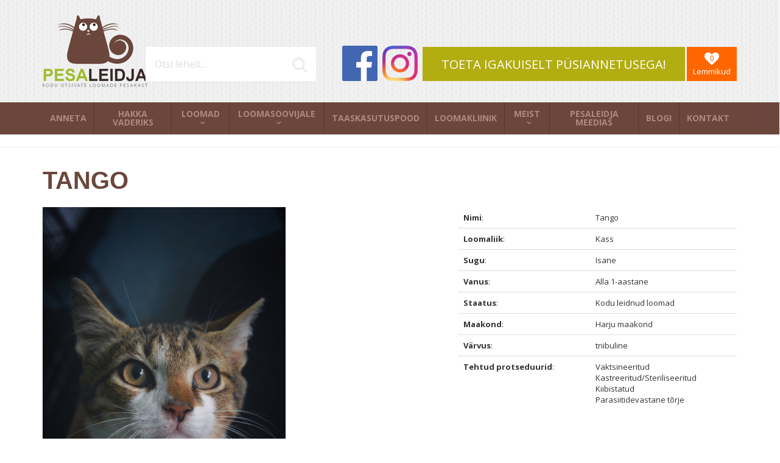

--- FILE ---
content_type: text/html; charset=UTF-8
request_url: https://www.pesaleidja.ee/loomad/tango-22275326/kodu-leidnud-loomad/
body_size: 7107
content:
<!DOCTYPE html>
<html lang="et" xml:lang="et" xmlns="http://www.w3.org/1999/xhtml">

<head>	
	
    <!-- Google tag (gtag.js) -->
    <script async src="https://www.googletagmanager.com/gtag/js?id=G-VHZX8GLR8S"></script>
    <script>
      window.dataLayer = window.dataLayer || [];
      function gtag(){dataLayer.push(arguments);}
      gtag('js', new Date());
    
      gtag('config', 'G-VHZX8GLR8S');
    </script>
    
    <meta charset="UTF-8" />
	<meta name="viewport" content="width=device-width, initial-scale=1, maximum-scale=1" />
	<meta name="google-site-verification" content="7sjLXDzjt7NHNE7JFUO3kwSuuQ4NXD7i2yPY5sm1-H4" />
			
  	<title>Tango - Pesaleidja MTÜ</title>
	<meta name="keywords"  content="Tango" />
<meta name="description"  content="Tango - Tango on armas kiisupoiss, kes saabus meie juurde Jõelähtmelt. Tegemist on argliku kassiga, kuid hoole ja armastusega saaks temast teie parim sõber. " />
<meta name="og:image"  content="https://www.pesaleidja.ee/files/products/large/large_dsc_0373.jpg" />
	
	
	<script type="text/javascript">
		var WWW_URL = 'https://www.pesaleidja.ee/';
		var REL_WWW_URL = '/';
	</script>
	
	<link rel="stylesheet" href="//ajax.googleapis.com/ajax/libs/jqueryui/1.9.2/themes/south-street/jquery-ui.css">
<link rel="stylesheet" href="//fonts.googleapis.com/css?family=Open+Sans:400,600,700,300|Lato:300,400,700">
<link rel="stylesheet" href="//maxcdn.bootstrapcdn.com/font-awesome/4.3.0/css/font-awesome.min.css">
<link rel="stylesheet" href="/manager/css/lytebox.css?t=1516898331">
<link rel="stylesheet" href="/assets/touchbox/css/touchbox.css?t=1516925402">
<link rel="stylesheet" href="/assets/bootstrap/css/bootstrap.min.css?t=1516925354">
<link rel="stylesheet" href="/css/messages.css?t=1516924940">
<link rel="stylesheet" href="/css/menu.css?t=1516924939">
<link rel="stylesheet" href="/template/css/style.css?t=1729530767">
<link rel="stylesheet" href="/template/css/responsive.css?t=1675800595">
<link rel="stylesheet" href="/css/shop.css?t=1516924942">
<script src="/js/es6-shim.min.js?t=1516898406"></script>
<script src="//ajax.googleapis.com/ajax/libs/jquery/1.11.2/jquery.min.js"></script>
<script src="//ajax.googleapis.com/ajax/libs/jqueryui/1.9.2/jquery-ui.min.js"></script>
<script src="/manager/js/lytebox.js?t=1516898367"></script>
<script src="/js/translator.js?t=1516898414"></script>
<script src="/js/lazyload.js?t=1571952963"></script>
<script src="/js/menu.js?t=1516898412"></script>
<script src="/js/general.js?t=1516898408"></script>
<script src="/assets/touchbox/js/touchbox.js?t=1632168539"></script>
<script src="/assets/bootstrap/js/bootstrap.min.js?t=1516925360"></script>
<script src="/js/shop.js?t=1667530812"></script>

	<!-- Facebook Pixel Code -->
    <script>!function(f,b,e,v,n,t,s){if(f.fbq)return;n=f.fbq=function(){n.callMethod?n.callMethod.apply(n,arguments):n.queue.push(arguments)};if(!f._fbq)f._fbq=n;n.push=n;n.loaded=!0;n.version='2.0';n.queue=[];t=b.createElement(e);t.async=!0;t.src=v;s=b.getElementsByTagName(e)[0];s.parentNode.insertBefore(t,s)}(window,document,'script','https://connect.facebook.net/en_US/fbevents.js');fbq('init', '675896622922043'); fbq('track', 'PageView');</script><noscript><img height="1" width="1" src="https://www.facebook.com/tr?id=675896622922043&ev=PageView&noscript=1"/></noscript>
    <!-- End Facebook Pixel Code -->
    
 </head>


<body id="page-loomad" class="sidebar_off">


<div id="page">
		<div id="header" class="visible-md visible-lg">		
		<div class="container">
			
			<a class="logo" href="/"></a>
			
						
			<div class="group-2">
			
				<form method="post" action="" onsubmit="return submitSearch(this);" class="search_form">
	
	<div class="search-box">
							
		<input type="text" name="search" class="search" placeholder="Otsi lehelt..." value="" maxlength="40" />
		
		<button class="searchsubmit">
			<i class="fa fa-search"></i>
		</button>
		
	</div>
	
</form>				
				<div class="social">
	<a class="social-icon facebook" href="https://www.facebook.com/pesaleidja" target="_blank"></a>
	<a class="social-icon instagram" href="https://www.instagram.com/pesaleidja/" target="_blank"></a>
</div>				
				<a href="/anneta" class="donate btn btn-success">TOETA IGAKUISELT PÜSIANNETUSEGA!</a>
			
				<a class="favorites" href="/loomad/mode/favorites">
					<i class="fa fa-heart"><span class="fav-count">0</span></i>
					<span>Lemmikud</span>
				</a>
				
			</div>			
			
		</div>	
	</div> 
			
		<div id="responsive-header" class="hidden-md hidden-lg">
		<div class="container">
			<a class="logo" href="/"></a>
            
            <div class="row">
                <div class="col-md-12">
                    <div class="social">
	<a class="social-icon facebook" href="https://www.facebook.com/pesaleidja" target="_blank"></a>
	<a class="social-icon instagram" href="https://www.instagram.com/pesaleidja/" target="_blank"></a>
</div>                </div>
            </div>
		</div>
	</div>
		
		
		
	
		<div id="nav">
		<div class="container">
			
	<div class="clearfix"></div>
	<div 
		id="menu" 
		class="menu-container normal  "
		data-title="Menüü"
		data-breakpoint="992"
		data-vertical="0"
		data-drop="1"
		data-menuline="0"
		>
    
        
	<div class="menu-line" style="display: none;"></div>	
	
    <div class="menu-bar" style="display: none;">
		
        									<a href="/cart" class="cart-button">
				<span>0</span>
				<i class="fa fa-shopping-cart"></i>
			</a>
				
		<a href="javascript:void(0);" class="menu-button">
			<span>Menüü</span>
			<i class="fa fa-navicon"></i>
		</a>
		
	</div>	
	
		

	<ul class="level-1 " style="display: none;">
		
				
			
			<li class=" ">
				
				<div class="item"> 
					<a href="/manager/../anneta/" >Anneta</a>
				</div>
				
								
			</li>
			
				
			
			<li class=" ">
				
				<div class="item"> 
					<a href="/manager/../hakka-vaderiks/" >Hakka vaderiks</a>
				</div>
				
								
			</li>
			
				
			
			<li class=" ">
				
				<div class="item"> 
					<a href="/manager/../loomad/" >Loomad</a>
				</div>
				
				

	<ul class="level-2 " style="">
		
				
			
			<li class=" ">
				
				<div class="item"> 
					<a href="/manager/../loomad/praegu-otsivad-kodu/" >Praegu otsivad kodu</a>
				</div>
				
				

	<ul class="level-3 " style="">
		
				
			
			<li class=" ">
				
				<div class="item"> 
					<a href="/manager/../loomad/vajavad-kiiresti-hoiu-voi-pariskodu/" >Vajavad kiiresti hoiu- või päriskodu</a>
				</div>
				
								
			</li>
			
				
			
			<li class=" ">
				
				<div class="item"> 
					<a href="/manager/../loomad/pesaleidja-kassitoas/" >Pesaleidja kassitoas</a>
				</div>
				
								
			</li>
			
				
			
			<li class=" ">
				
				<div class="item"> 
					<a href="/manager/../loomad/pesaleidja-hoiukodudes/" >Pesaleidja hoiukodudes</a>
				</div>
				
								
			</li>
			
				
	</ul>

				
			</li>
			
				
			
			<li class=" ">
				
				<div class="item"> 
					<a href="/manager/../loomad/eraisikute-kuulutused/" >Eraisikute kuulutused</a>
				</div>
				
								
			</li>
			
				
			
			<li class="active ">
				
				<div class="item"> 
					<a href="/manager/../loomad/kodu-leidnud-loomad/" >Kodu leidnud loomad</a>
				</div>
				
								
			</li>
			
				
			
			<li class=" ">
				
				<div class="item"> 
					<a href="/manager/../loomad/kadunud-loomad/" >Kadunud loomad</a>
				</div>
				
								
			</li>
			
				
	</ul>

				
			</li>
			
				
			
			<li class=" ">
				
				<div class="item"> 
					<a href="/manager/../looma-votmise-tingimused/" >Loomasoovijale</a>
				</div>
				
				

	<ul class="level-2 " style="">
		
				
			
			<li class=" ">
				
				<div class="item"> 
					<a href="/manager/../looma-votmise-tingimused/" >Loomasoovija küsimustik ja tingimused</a>
				</div>
				
								
			</li>
			
				
	</ul>

				
			</li>
			
				
			
			<li class=" ">
				
				<div class="item"> 
					<a href="/manager/../taaskasutuspood/" >Taaskasutuspood</a>
				</div>
				
								
			</li>
			
				
			
			<li class=" ">
				
				<div class="item"> 
					<a href="/manager/../loomakliinik/" >Loomakliinik</a>
				</div>
				
								
			</li>
			
				
			
			<li class=" ">
				
				<div class="item"> 
					<a href="/manager/../meist/" >Meist</a>
				</div>
				
				

	<ul class="level-2 " style="">
		
				
			
			<li class=" ">
				
				<div class="item"> 
					<a href="/manager/../meist/" >Meist</a>
				</div>
				
								
			</li>
			
				
			
			<li class=" ">
				
				<div class="item"> 
					<a href="/manager/../annetuskastide-asukohad/" >Annetuskastide asukohad</a>
				</div>
				
								
			</li>
			
				
			
			<li class=" ">
				
				<div class="item"> 
					<a href="/manager/../meie-ajalugu/" >Meie ajalugu</a>
				</div>
				
								
			</li>
			
				
			
			<li class=" ">
				
				<div class="item"> 
					<a href="/manager/../hakka-vabatahtlikuks/" >Hakka vabatahtlikuks</a>
				</div>
				
								
			</li>
			
				
			
			<li class=" ">
				
				<div class="item"> 
					<a href="/manager/../pesaleidja-hoiukodud/" >Hakka hoiukoduks</a>
				</div>
				
								
			</li>
			
				
			
			<li class=" ">
				
				<div class="item"> 
					<a href="/manager/../pesaleidja-raamatusobrad/" >Pesaleidja raamatusõbrad</a>
				</div>
				
								
			</li>
			
				
			
			<li class=" ">
				
				<div class="item"> 
					<a href="/manager/../privaatsuspoliitika/" >Privaatsuspoliitika</a>
				</div>
				
								
			</li>
			
				
	</ul>

				
			</li>
			
				
			
			<li class=" ">
				
				<div class="item"> 
					<a href="/manager/../uudised/" >Pesaleidja meedias</a>
				</div>
				
								
			</li>
			
				
			
			<li class=" ">
				
				<div class="item"> 
					<a href="http://pesaleidja.blogspot.com.ee" >Blogi</a>
				</div>
				
								
			</li>
			
				
			
			<li class=" ">
				
				<div class="item"> 
					<a href="/manager/../kontakt/" >Kontakt</a>
				</div>
				
								
			</li>
			
				
	</ul>

	</div>
	<div class="clearfix"></div>
		</div>
	</div>
	
	<div id="cart-widget-container" style="display: block;">
		<div class="container">
			<div id="cart-widget">
							</div>
		</div>
	</div>
		
		
	<div id="responsive-search" class="hidden-md hidden-lg">
		<div class="container">
			<form method="post" action="" onsubmit="return submitSearch(this);" class="search_form">
	
	<div class="search-box">
							
		<input type="text" name="search" class="search" placeholder="Otsi lehelt..." value="" maxlength="40" />
		
		<button class="searchsubmit">
			<i class="fa fa-search"></i>
		</button>
		
	</div>
	
</form>		</div>
	</div>
	
		
	
		<div id="main">		
		
		<div class="container">
	
	<h1 id="content-title">Tango</h1>
	
	<div id="content-area" class="content-area">
	
		<div id="content">
						
			<div class="wrap"><div class="page-content" ></div>
<div class="module-content" >
<div id="product" class="product-box" itemscope itemtype="http://schema.org/Product">
	

	
	<div class="row">
		
		 
			<div class="col-md-6 col-lg-7">
			
				
<div class="images" class="">

		<div class="main_pics">
		<img src="https://www.pesaleidja.ee/files/products/large/large_dsc_0373.jpg" itemprop="image" class="open-touchbox" border="0" alt="" title=""  />	</div>
		
	
</div>

<script>
    $(function() {
        $('.main_pics img.open-touchbox').click(function() {
            $('a.touchbox').eq(0).click();
        });
    });
</script>			
				
				
			</div>
				
		<div class="col-md-6 col-lg-5">
		
			<div id="info">
								
								

				
				
				
				<span itemprop="name" style="display: none;">Tango</span>		
							
								
				
				<div class="profile">
	
	<table class="table">
		<tr>
			<td><strong>Nimi</strong>:</td><td>Tango</td>
		</tr>
		 
			<tr>
				<td><strong>Loomaliik</strong>:</td><td>Kass</td> 
			</tr>
				 
			<tr>
				<td><strong>Sugu</strong>:</td><td>Isane</td>
			</tr>
				 
			<tr>
				<td><strong>Vanus</strong>:</td><td>Alla 1-aastane</td>
			</tr>
				 
			<tr>
				<td><strong>Staatus</strong>:</td><td>Kodu leidnud loomad</td>
			</tr>
				 
			<tr>
				<td><strong>Maakond</strong>:</td><td>Harju maakond</td>
			</tr>
				 
			<tr>
				<td><strong>Värvus</strong>:</td><td>triibuline</td>
			</tr>
		        
				<tr>
			<td><strong>Tehtud protseduurid</strong>:</td><td><ul style="margin: 0px; padding: 0px; list-style: none;">
									<li>Vaktsineeritud</li>
									<li>Kastreeritud/Steriliseeritud</li>
									<li>Kiibistatud</li>
									<li>Parasiitidevastane tõrje</li>
							</ul></td>
		</tr>
		</table>
	
</div>				
					
				
									
				
			</div> <!-- /#info -->
		</div>
	</div>

			<div style="margin-bottom: -20px;">
			<div class="nav-fav">
	<div class="row">
		<div class="col-md-3">
			<a href="/loomad/ruuben-22275328/kodu-leidnud-loomad/" class="prev ">
				<i class="fa fa-mail-reply"></i>
				Eelmine profiil			</a>
		</div>
		<div class="col-md-6 text-center">
			
						<a class="favorite" onclick="toggleFavorite(22275326);" data-fav="0">
				<span class="fav-1">
					<i class="fa fa-heart-o"><span>+</span></i>
					Lisa lemmikutesse				</span>
				<span class="fav-0">
					<i class="fa fa-heart"><span></span></i>
					Eemalda lemmikutest				</span>
			</a>
			            
            		
					</div>
		
		<div class="col-md-3 text-right">
			<a href="/loomad/akata-22275325/kodu-leidnud-loomad/" class="next ">
				<i class="fa fa-mail-forward"></i>
				Järgmine profiil			</a>
		</div>
	</div>
</div>
		</div>
		
	 
		<hr>
		<h2>Pildid</h2>
		
<div class="images" class="">

		
		
		<div class="thumbnails">
			<a href="https://www.pesaleidja.ee/files/products/large/large_dsc_0373.jpg" class="touchbox" ><img src="https://www.pesaleidja.ee/files/products/thumb/thumb_dsc_0373.jpg" class="image default_image" data-nr="0" border="0" alt="" title=""  /></a><a href="https://www.pesaleidja.ee/files/products/large/large_20221104_164304.jpg" class="touchbox" ><img src="https://www.pesaleidja.ee/files/products/thumb/thumb_20221104_164304.jpg" class="image default_image" data-nr="1" border="0" alt="" title=""  /></a><a href="https://www.pesaleidja.ee/files/products/large/large_20221104_183040.jpg" class="touchbox" ><img src="https://www.pesaleidja.ee/files/products/thumb/thumb_20221104_183040.jpg" class="image default_image" data-nr="2" border="0" alt="" title=""  /></a><a href="https://www.pesaleidja.ee/files/products/large/large_309214840_869419997776401_2011656096597396688_n.jpg" class="touchbox" ><img src="https://www.pesaleidja.ee/files/products/thumb/thumb_309214840_869419997776401_2011656096597396688_n.jpg" class="image default_image" data-nr="3" border="0" alt="" title=""  /></a>	
		</div>
	
	
</div>

<script>
    $(function() {
        $('.main_pics img.open-touchbox').click(function() {
            $('a.touchbox').eq(0).click();
        });
    });
</script>		
	
	
	
	<hr>
	
			<h2>Rohkem infot</h2>		<div class="description" itemprop="description"><p>Tango on armas kiisupoiss, kes saabus meie juurde J&otilde;el&auml;htmelt. Tegemist on argliku kassiga, kuid hoole ja armastusega saaks temast teie parim s&otilde;ber.</p>
</div>
		
	<div class="files">
	
	<div class="title"><b></b></div>
	<ul>
	
		
	</ul>
</div>	
		
		
	
		
	<div style="margin-bottom: -20px;">
		<div class="nav-fav">
	<div class="row">
		<div class="col-md-3">
			<a href="/loomad/ruuben-22275328/kodu-leidnud-loomad/" class="prev ">
				<i class="fa fa-mail-reply"></i>
				Eelmine profiil			</a>
		</div>
		<div class="col-md-6 text-center">
			
						<a class="favorite" onclick="toggleFavorite(22275326);" data-fav="0">
				<span class="fav-1">
					<i class="fa fa-heart-o"><span>+</span></i>
					Lisa lemmikutesse				</span>
				<span class="fav-0">
					<i class="fa fa-heart"><span></span></i>
					Eemalda lemmikutest				</span>
			</a>
			            
            		
					</div>
		
		<div class="col-md-3 text-right">
			<a href="/loomad/akata-22275325/kodu-leidnud-loomad/" class="next ">
				<i class="fa fa-mail-forward"></i>
				Järgmine profiil			</a>
		</div>
	</div>
</div>
	</div>
	
</div> <!-- /#product -->

<script>
    
    $('input[name="donation_amount"]').click(function() {
    	$('input.cart_amount.numeric').val($(this).val());
    });
    
</script></div>
</div>
		
		</div>
		
	</div>
	
</div>		
				
		<div class="container">
			
						
		</div>
		
	</div>
	
</div><!-- /#page -->

<div id="footer">		
	<div class="container">
		
				
        <div class="row">
			<div class="col-md-4">
				<h3 class="block-title">Annetusinfo</h3>
				<p><strong>SELLEKS, ET P&Auml;&Auml;STA ROHKEM&nbsp;KODUTUID&nbsp;LOOMI, ON MEIL TARVIS SINU ABI.</strong></p>

<p>Pesaleidja&nbsp;on&nbsp;ainus&nbsp;loomade&nbsp;varjupaik Eestis,&nbsp;mis on iga-aastaselt&nbsp;s&otilde;ltumatu&nbsp;revidendi poolt&nbsp;kontrollitud. Selle tulemusena saavad annetajad&nbsp;olla kindlad, et&nbsp;raha&nbsp;kasutatakse vaid selleks etten&auml;htud viisil,&nbsp;p&otilde;hikirjaj&auml;rgselt ja 100%-liselt kodutute loomade abistamiseks&nbsp;</p>

<p>Pesale<span open="">idja MT&Uuml;-l</span><span open="">e annetades saavad eraisikud tuludeklaratsiooni esitades tulumaksu tagasi. Ettev&otilde;tted saavad meile annetada tulumaksuvabalt.</span></p>

<p>P&uuml;siannetuse v&otilde;i &uuml;hekordse annetuse saad teha kodulehel olevate pangalinkide abil&nbsp;<a href="https://www.pesaleidja.ee/anneta/" target="_blank">https://www.pesaleidja.ee/anneta/</a>.</p>

<p>&Uuml;hekordset annetust saad teha helistades Pesaleidja MT&Uuml; annetustelefonile:</p>

<p><a href="tel:900 0950">900 0950</a>&nbsp;- k&otilde;ne hind 50 &euro;<br />
<a href="tel:900 0915">900 9025</a>&nbsp;- k&otilde;ne hind 25 &euro;<br />
<a href="tel:900 0915">900 0915</a>&nbsp;- k&otilde;ne hind 15 &euro;<br />
<a href="tel:900 0905">900 0905</a>&nbsp;- k&otilde;ne hind 5 &euro;</p>

<p>NB! Palun kuula &auml;ra kogu tervitustekst, muidu annetust ei toimu!</p>

<p>P&uuml;siannetuse v&otilde;i &uuml;hekordse annetuse saad teha Pesaleidja MT&Uuml; kontodele:</p>

<p>EE647700771001866844 LHV Pank<br />
EE102200221063071211 Swedbank<br />
EE941010220247756220 SEB Pank<br />
EE404204278613732108 Coop Pank<br />
EE351700017003105966 Luminor Bank<br />
<br />
Vaderite jaoks on meil eraldi Pesaleidja MT&Uuml; kontod:<br />
EE807700771004151682&nbsp;LHV Pank<br />
EE482200221070626536&nbsp;Swedbank<br />
EE171010220284164228&nbsp;SEB Pank</p>

<p>Pesaleidja MT&Uuml; &uuml;hekordseid makseid vahendab Maksekeskus AS.</p>

<p>P&uuml;siannetus l&auml;bi mTasku:</p>

<p><img alt="" src="/files/filemanager/images/mtasku_logo_icon_no%2520background.png" style="width: 60px; height: 60px;" />&nbsp; &nbsp;<img alt="" src="/files/filemanager/images/Pesaleidja_CHARITY_Pesaleidja_charity.svg" style="width: 60px; height: 60px;" /></p>

<p>&Uuml;hekordne annetus l&auml;bi mTasku:</p>

<p><img alt="" src="/files/filemanager/images/mtasku_logo_icon_no%2520background.png" style="width: 60px; height: 60px;" />&nbsp; &nbsp;<img alt="" src="/files/filemanager/images/Pesaleidja_CHARITY_Pesaleidja_info.svg" style="width: 60px; height: 60px;" /></p>

<p>Anneta l&auml;bi PayPali:<br />
Pesaleidja MT&Uuml; paypal@pesaleidja.ee</p>

<p>Anneta l&auml;bi Wise:<br />
Pesaleidja MT&Uuml;&nbsp;BE31967004558255</p>

<p>Anneta v&auml;lismaalt:<br />
LHV Pank AS<br />
Tartu mnt 2, 10145 Tallinn<br />
EE647700771001866844<br />
SWIFT/BIC: LHVBEE22</p>

<p>Pesaleidja MT&Uuml; ei v&otilde;ta vastu sularaha, <span lang="EN-GB" style="font-style: normal; font-size: 10pt; font-family: Arial, sans-serif;">meie varjupaigas ja hoiukodudes saab loovutustasu tasuda tehes &uuml;lekande Pesaleidja MT&Uuml; arveldusarvele EE647700771001866844 LHV Pangas</span>. Loovutustasu makstes palume selgituseks m&auml;rkida Arve kassi &quot;Nimi&quot; eest. Peale makse sooritamist palume n&auml;idata maksekorraldust looma loovutajale. Varjupaigas saab lisaks &uuml;lekandele tasuda ka maksekaardiga.</p>
				<div class="social">
	<a class="social-icon facebook" href="https://www.facebook.com/pesaleidja" target="_blank"></a>
	<a class="social-icon instagram" href="https://www.instagram.com/pesaleidja/" target="_blank"></a>
</div>			</div>
			<div class="col-md-4">
				<h3 class="block-title">Meie toetajad ja koostööpartnerid</h3>
				<p><a href="http://www.rewilo.ee" target="_blank"><img alt="" src="/files/filemanager/images/Maili_Signatuuri_(%C3%B5ige_suurus).jpg" style="width: 150px; height: 77px;" /></a><br />
<br />
Vabatahtlikud liikmed ja juhatuse liikmed Katrin Paala-Vainola ja Oliver Vainola ning nende raamatupidamisb&uuml;roo&nbsp;<a href="http://www.rewilo.ee" target="_blank"><strong>REWILO</strong></a>&nbsp;on Pesaleidja MT&Uuml; varjupaiga tegevust toetanud alates 2016. aastast enam kui 40 000 euroga.<br />
<br />
<a href="https://pesaleidjakliinik.ee" target="_blank"><img alt="" src="/files/filemanager/images/Pesaleidja_Loomakliinik_logo_RGB_l%C3%A4bipaistev_taust.png" style="width: 150px; height: 104px;" /></a><br />
<br />
<a href="https://pesaleidjakliinik.ee" target="_blank">Pesaleidja Loomakliinik</a> hoolitseb meie kiisude tervise eest. Pesaleidjast looma adopteerinud perele kehtib protseduuridele soodustus 15% ning Pesaleidjale lausa 50%.<br />
<br />
<a href="https://www.pellet.ee" target="_blank"><img alt="" src="/files/filemanager/images/graanul_invest_logo.jpg" style="width: 150px; height: 50px;" /></a><br />
<br />
Pesaleidja varjupaiga kiisudele annetab&nbsp;<a href="https://www.pellet.ee" target="_blank">Graanul Invest</a>&nbsp;iga kuu 1600 kg pelleteid, mis katab &auml;ra kogu meie pelletite vajaduse!<br />
<br />
<a href="https://bolt.eu" target="_blank"><img alt="" src="/files/filemanager/images/bolt-logo_on-green.png" style="width: 150px; height: 77px;" /></a></p>

<p>Pesaleidja kiisud s&otilde;idavad kliinikusse&nbsp;<a href="https://bolt.eu/" target="_blank">Boltiga</a>!<br />
<br />
<a href="https://www.villathai.ee/?gclid=CjwKCAjwx-CyBhAqEiwAeOcTdb42VFoX5eztsIeg-qW91gfCgT8gIF5f51ocNAtJg4PCfukr-JR5cxoCagkQAvD_BwE" target="_blank"><img alt="" src="/files/filemanager/images/Villa_Thai_Logo_2-01.png" style="width: 150px; height: 109px;" /></a>&nbsp; &nbsp; &nbsp; &nbsp;<a href="https://www.kringelkohvik.ee/" target="_blank"><img alt="" src="/files/filemanager/images/Kringel_logo.gif" style="width: 150px; height: 109px;" /></a>&nbsp;<br />
<br />
Pesaleidja kahejalgseid toidavad <a href="https://www.villathai.ee/?gclid=CjwKCAjwx-CyBhAqEiwAeOcTdb42VFoX5eztsIeg-qW91gfCgT8gIF5f51ocNAtJg4PCfukr-JR5cxoCagkQAvD_BwE" target="_blank">Restoran Villa Thai</a> ja <a href="https://www.kringelkohvik.ee/" target="_blank">Kohvik Kringel</a>.<br />
<br />
<img alt="" src="/files/filemanager/images/top-view-career-guidance-items-judges.jpg" style="width: 67px; height: 100px;" /><br />
<br />
Pesaleidjat n&otilde;ustab ja kaitseb tasuta juriidiliselt&nbsp;Maarika Kutser &Otilde;igusb&uuml;roo.<br />
<br />
<a href="https://www.metsagroup.com/et/serla/" target="_blank"><img alt="" src="/files/filemanager/images/Serla-logo-green-RGB.jpg" style="width: 150px; height: 67px;" /></a><br />
<br />
Meid toetab&nbsp;<a href="https://www.metsagroup.com/et/serla/" target="_blank">Serla</a>&nbsp;&ndash; nutikas valik!.<br />
<br />
<a href="https://avera.ee/" target="_blank"><img alt="" src="/files/filemanager/images/cropped-avera_sinine-1.png" style="width: 150px; height: 50px;" /></a><br />
<br />
Pesaleidja varjupaiga puhastusvahendite eest hoolitseb <a href="https://avera.ee/" target="_blank">Avera</a>!<br />
<br />
<a href="https://www.facebook.com/people/Mate-Logistics-Storage-Europe/61560459614028/" target="_blank"><img alt="" src="/files/filemanager/images/Mate_11.png" style="width: 100px; height: 100px;" /></a></p>

<p>Meie kiisude graanulid transpordib meile kohale <a href="https://www.facebook.com/people/Mate-Logistics-Storage-Europe/61560459614028/" target="_blank">Mate Logistics O&Uuml;</a>!<br />
<br />
<a href="https://aitaneestit.ee" target="_blank"><img alt="" src="/files/filemanager/images/Meid_toetab_AE-2.jpg" style="width: 150px; height: 50px;" /></a><br />
<br />
Pesaleidja kiisusid toetab ka <a href="https://aitaneestit.ee" target="_blank">Aitan Eestit MT&Uuml;</a>!<br />
<br />
<a href="https://ventpuhastus.ee/" target="_blank"><img alt="" src="/files/filemanager/images/Screenshot_2021-12-03_at_12.33.17.png" style="width: 150px; height: 50px;" /></a><br />
<br />
Ventilatsiooni kassitoas puhastab <a href="https://ventpuhastus.ee/" target="_blank">Lifa</a>!<br />
<br />
<a href="https://cv.ee" target="_blank"><img alt="" src="/files/filemanager/images/CV.ee_t%C3%B6%C3%B6portaal_tume.png" style="width: 118px; height: 50px;" /></a><br />
<br />
Pesaleidja otsib portaalis&nbsp;<a href="http://cv.ee" target="_blank">CV.ee</a>&nbsp;personali tasuta!<br />
<br />
<a href="http://www.cvkeskus.ee" target="_blank"><img alt="" src="/files/filemanager/images/20211213_logo2.png" style="width: 213px; height: 50px;" /></a><br />
<br />
Pesaleidja t&ouml;&ouml;pakkumised leiad Eesti suurimast t&ouml;&ouml;portaalist <a href="http://www.cvkeskus.ee" target="_blank">CVKeskus.ee</a>.<br />
<br />
<a href="https://www.facebook.com/LindleOu" target="_blank"><img alt="" src="/files/filemanager/images/Lindle_logo.jpg" style="width: 150px; height: 150px;" /></a><br />
<br />
Pesaleidja tublidele vabatahtlikele kingib <a href="https://www.facebook.com/LindleOu" target="_blank">Lindle</a> iga kuu tasuta massaaži.<br />
<br />
<a href="http://allsaare.eu/" target="_blank"><img alt="" src="/files/filemanager/images/Koerahotell.jpg" style="width: 150px; height: 100px;" /></a><br />
<br />
Pesaleidja kutsud elavad soodushinnaga <a href="http://allsaare.eu/" target="_blank">Allsaare</a> koertehotellis.<br />
<br />
<a href="http://www.kassitoit.ee/" target="_blank"><img alt="" src="/files/filemanager/images/2c_platinum-logo_black.jpg" style="width: 150px; height: 57px;" /></a><br />
<br />
Platinum&nbsp;toetab meie koju l&auml;inud kiisusid kingikotiga, mis sisaldab lisaks muule&nbsp;<a href="http://www.kassitoit.ee/" target="_blank">Platinum MeatCrisp t&auml;isv&auml;&auml;rtuslikku kuivtoitu</a>.</p>
			</div>
			<div class="col-md-4">
				
								
				<h3 class="block-title">Loomad</h3>
				
								
				<a href="/anneta" class="donate btn btn-success">TOETA IGAKUISELT PÜSIANNETUSEGA!</a>
				<h3 class="block-title"></h3>
			</div>
		</div>
	</div>	
</div>

<script>
		
	windowSizeInfo();	
	$(window).resize(function(){
		windowSizeInfo();
	});
	
	function windowSizeInfo()
	{
		var w = window.innerWidth;
		var screen_type;
		
		if(w >= 1200) { screen_type = 'lg'; }
		else if(w >= 992) { screen_type = 'md'; }
		else if(w >= 768) { screen_type = 'sm'; }
		else if(w >= 480) { screen_type = 'xs'; }
		else { screen_type = 'xxs'; }		
			
		$('body').removeClass('screen-lg screen-md screen-sm screen-xs screen-xxs').addClass('screen-' + screen_type);		
	}
    
    $(function() {
        window.addEventListener("load", function(event) {
            lazyload();
        });
    });
    
    var OSName = "Unknown OS";
    if (navigator.appVersion.indexOf("Win") != -1) OSName = "Windows";
    if (navigator.appVersion.indexOf("Mac") != -1) OSName = "MacOS";
    if (navigator.appVersion.indexOf("X11") != -1) OSName = "UNIX";
    if (navigator.appVersion.indexOf("Linux") != -1) OSName = "Linux";
    
    if(OSName == 'Linux' || OSName == 'MacOS') {
        $('a.social-icon.facebook').attr('href', 'https://www.facebook.com/pesaleidja');
        $('a.social-icon.instagram').attr('href', 'https://www.instagram.com/pesaleidja/');
    }
	
</script>

</body>

</html>

--- FILE ---
content_type: text/css
request_url: https://www.pesaleidja.ee/css/shop/comparison.css
body_size: 175
content:
#comparison_bar .messages {
	margin: 3px 0px 10px 0px;
	position: relative;
	z-index: 102;
}

#comparison_chart {
	position: relative;
}

#comparison_chart .item {
	position: relative;
}

	#comparison_chart .item .remove {
		position: absolute;
		top: -2px;
		right: -4px;
		cursor: pointer;	
		border: solid 1px #ccc;
	}
	
	#comparison_chart .item .remove:hover {
		border: solid 1px red;
	}

#comparison_chart img {
	max-width: 75px;
	max-height: 75px;
	display: block;
	margin: 0 auto;
}

#comparison_chart table td {
	border: solid #bbb;
	border-width: 0px 1px 1px 0px;
	padding: 3px 5px;
}

#comparison_chart table tr:first-child td {
	border-width: 1px 1px 1px 0px;
	background: #fff;
	vertical-align: bottom;
	text-align: center;
}

#comparison_chart table tr td:first-child {
	border-left: 1px solid #bbb;
}

#comparison_chart tr:first-child td:first-child {
	border-top: none !important;
	border-left: none !important;
	background: none !important;
}

--- FILE ---
content_type: application/javascript
request_url: https://www.pesaleidja.ee/js/shop.js?t=1667530812
body_size: 2979
content:
var cart_url;
var shop_url;
var lang;

var translations = new Array();

$(document).ready(function(){
	
	lang = $('html').attr('lang');
	cart_url = REL_WWW_URL + 'ajax/cart/?r=';
	shop_url = REL_WWW_URL + 'ajax/shop/?r=';
	
	$('#product .images .main_pics .image').first().show();
});

function updateCartDOM(cart_model)
{
	$('#cart-widget').html(cart_model['cart_box']);
	$('#cart-items').html(cart_model['cart_items']);
	
	// if responsive menu cart icon enabled
	$('.menu-bar .cart-button span').html(cart_model['cart_count']);
		
	$('#total_cost').html(cart_model['total_cost2']);
	
    $('a#cart_cost b').text(cart_model['total_cost2'] + ' €');
    
    total_cost = parseFloat(cart_model['total_cost2']).toFixed(2);
    
    if(total_cost > 0) {
         $('#cart-widget-container').fadeIn(300);
    }
    
    $('#transport_cost').html(cart_model['transport_cost2']);
	$('#bonuspoints_discount').html(cart_model['bonuspoints_discount2']);
	$('#bonuscode_discount').html(cart_model['bonuscode_discount2']);
	
	$('form#cart_form').attr('class', cart_model['form_mode']);
	$('#form_mode').val(cart_model['form_mode']);
	$('#form_mode_row').attr('class', 'form_mode_change_' + cart_model['form_mode_change']);
}

function selectPaymentMethod(caller)
{
	var service = $(caller).data('service');
	$('#payment_service').val(service);
	
	$('.payment-method').removeClass('active');
	$(caller).closest('.payment-method').addClass('active');
}

function add_to_cart(product_id, variation_id)
{
	if(!variation_id) {
		variation_id = 0;
	}
	
	var amount = 0;
    
    //$('#donation_amount_other, input[name="donation_amount"]')
    
    if($('input[name="donation_amount"]:checked').val() > 0) {
        amount = $('input[name="donation_amount"]:checked').val();
    }
    	
	if($('#amount_' + product_id).attr('id')) {
		amount = $('#amount_' + product_id).val();
	}
    
    console.log('Amount: ' + amount);
			
	startLoader();
	$.ajax({
	  type: 'POST',
	  url: REL_WWW_URL + 'ajax/cart/addToCart/?t=' + Math.random() ,
	  data: { 'product_id' : product_id, 'amount' : amount, 'variation_id' : variation_id },
	  dataType: "json",
	  error: function(a) {ajax_error(a);},
	  success: function(result)
	  {
	  	stopLoader();
	  	
	  	updateCartDOM(result.cart_model);
	  	quickMessage(result.message, 5000, result.message_class);
	  }
	});
}

function update_general_donation_amount(amount) 
{
    if(amount > 0) {
        startLoader();
    	$.ajax({
    	  type: 'POST',
    	  url: REL_WWW_URL + 'ajax/cart/changeGeneralDonationAmount/?t=' + Math.random() ,
    	  data: { 
    	   'product_id' : 'GENERAL_DONATION', 
           'amount': amount,
           'price' : 1,
           'donation_type' : $('input[name="donation_type"]:checked').val(),
           },
    	  dataType: "json",
    	  error: function(a) {ajax_error(a);},
    	  success: function(result)
    	  {
    	  	stopLoader();
    	  	
            $('.donation-checkout').hide();
            //$('.donation-checkout').html(result.html);
            
            html_cost_block = $(result.html).find('#cost-block').html();
            $('#cost-block').html(html_cost_block);
            html_payment_method_block = $(result.html).find('#payment-method-block').html();
            $('#payment-method-block').html(html_payment_method_block);
            html_confirm_block = $(result.html).find('#confirm-block').html();
            $('#confirm-block').html(html_confirm_block);
            
            updateCartDOM(result.cart_model);
            
            let set_default = true;
            
            $('input[type="radio"][name="payment_method"]').each(function() {
                if($(this).is(':checked')) {
                    set_default = false;
                }
            });
            
            if(set_default) {
                $('input[type="radio"][data-service="lhv"]').click();
            }
            
            $('.donation-checkout').show();
    	  }
    	});
    } else {
        console.log('No amount!');
    }
}

function loadVariationData(product_id, type, parent_type, parent_value)
{	
	$.ajax({
	  type: 'POST',
	  url: REL_WWW_URL + 'ajax/Variations/getOptions2/?t=' + Math.random() ,
	  data: 
	  { 
	  	'product_id' : product_id, 
		'type' : type, 
		'parent_type' : parent_type, 
		'parent_value' : parent_value,
	  },
	  dataType: "json",
	  error: function(a,b,c){ajax_error(a,b,c);},
	  success: function(result)
	  {
	  	if(result.log) { log(result.log); }
  		
	  	if(result.options)
	  	{
	  		// clear options container
	  		$('#options_' + type).html('');
	  		
	  		$.each(result.options, function(key, option){
	  			
	  			var option_html = '<span id="option_' + type + '_' + option.value + '" data-variation-id="' + option.variation_id + '" data-option-id="' + option.value + '" data-type="' + type + '" class="option_label option ' + type + '">';
	  			option_html += '<div class="arrow"></div>';
				option_html += option.label;
				
				if(type == 'color' && option.meta)
				{
					option_html += '<div class="color-icon" style="background: ' + option.meta + ';"></div>';	
				}
				
	  			option_html += '</span>';
	  			
	  			$('#options_' + type).append(option_html);			
	  		});
	  		
	  		// remember selected option and reselect it automatically if exists.
	  		var selected_option = $('#option_' + type + '_id').val();
	  		
	  		// autoselect previously selected option if exists, else select first possible option
	  		if($('#options_' + type).find('#option_' + type + '_' + selected_option).length > 0)
			{
				var option = $('#options_' + type).find('#option_' + type + '_' + selected_option);
				
			} else {
				
				var option = $('#options_' + type).find('.option_label:first-child');
			}
			
  			var option_id = $(option).data('option-id');
  			var variation_id = $(option).data('variation-id');
			
			// autoselect option
			if(option_id && variation_id)
			{
				$('#option_' + type + '_id').val(option_id).data('variation-id', variation_id).trigger('valuechange');
			}
	  	}
	  }
	});
}

function updateVariationData(product_id, variation_id)
{
	$('#price-block-' + product_id).prepend('<img src="' + REL_WWW_URL + 'images/ajax-loader.gif" id="variation-loader" alt="" border="0" />');
	
	$.ajax({
	  type: 'POST',
	  url: REL_WWW_URL + 'ajax/View_Product/getVariationModel/?t' + Math.random() ,
	  data: { 'product_id' : product_id, 'variation_id' : variation_id },
	  dataType: "json",
	  error: function(a) {ajax_error(a);},
	  success: function(result)
	  {
	  	if(result && Object.keys(result).length > 0)
	  	{
	  		$.each(result, function(key, val){
		  		$('#' + key).replaceWith(val);
		  	});	
		}
		
		$('#variation-loader').remove();
	  }
	});
}

function refreshProductImages(option_id)
{
	var active_option = $('#product_images').data('active-option');
	
	if(active_option && active_option == option_id)
	{
		return;
	}
	
	$('#product_images').data('active-option', option_id);
	
	$('#product_images #main_pics .image').hide();
	$('#product_images #thumbnails .image').hide();
	
	if($('#product_images #main_pics .option_image.image_' + option_id).length > 0) {
		$('#product_images #main_pics .option_image.image_' + option_id).first().fadeIn();
	} else {	
		$('#product_images #main_pics .default_image').first().fadeIn();	
	}
	
	var thumb_wrapper = $('#product_images #thumbnails');
	var option_images_count = $('.option_image.image_' + option_id, thumb_wrapper).length;
	var default_images_count = $('.default_image', thumb_wrapper).length;
	
	if(option_images_count > 0 && default_images_count > 0) {
		$('.option_image.image_' + option_id, thumb_wrapper).show();
		$('.default_image', thumb_wrapper).show();		
	} else if(option_images_count > 1) {
		$('.option_image.image_' + option_id, thumb_wrapper).show();
	} else if(default_images_count) {
		$('.default_image', thumb_wrapper).show();		
	}
}

function toggleUseBonuspoints(use_or_not)
{
	$.ajax({
	  type: 'POST',
	  url: REL_WWW_URL + 'ajax/Cart/toggleUseBonuspoints/?t' + Math.random() ,
	  data: { 'use_bonuspoints' : Number(use_or_not) },
	  dataType: "json",
	  success: function(result)
	  {
	  	updateCartDOM(result.cart_model);	  	
	  }
	});
}

function change_amount(product_id, amount, variation_id)
{
	startLoader();
	
	$.ajax({
	  type: 'POST',
	  url: REL_WWW_URL + 'ajax/Cart/changeAmount/?t=' + Math.random(),
	  data: { 'product_id' : product_id, 'amount' : amount, 'variation_id' : variation_id },
	  dataType: "json",
	  success: function(result)
	  {
	  	stopLoader();
	  	updateCartDOM(result.cart_model);	  	
	  	quickMessage(result.message);
	  }
	});	
}

function remove_from_cart(product_id, variation_id)
{
	startLoader();
	
	$.ajax({
	  type: 'POST',
	  url: REL_WWW_URL + 'ajax/Cart/removeFromCart/?t=' + Math.random(),
	  data: { 'product_id' : product_id, 'variation_id' : variation_id },
	  dataType: "json",
	  success: function(result)
	  {
	  	stopLoader();
	  	updateCartDOM(result.cart_model);
	  	quickMessage(result.message);
	  }
	});
}

function empty_cart(message)
{
	var c = confirm(message);
	
	if(!c)
	{
		return;
	}
	
	$.ajax({
	  type: 'POST',
	  url: REL_WWW_URL + 'ajax/Cart/emptyCart/?t=' + Math.random(),
	  dataType: "json",
	  success: function(result)
	  {
	  	updateCartDOM(result.cart_model);
	  	quickMessage(result.message);
	  }
	});
}

function set_bonuscode()
{
	var bonuscode = $('#bonuscode_input').val();
	
	$.ajax({
	  type: 'POST',
	  url: REL_WWW_URL + 'ajax/Cart/applyBonuscode/?t=' + Math.random() ,
	  data: { 'bonuscode' : bonuscode },
	  dataType: "json",
	  error: function(a,b,c){ajax_error(a,b,c);},
	  success: function(result)
	  {
	  	updateCartDOM(result.cart_model);
	  	quickMessage(result.message);		 
	  }
	});
}

function set_form_mode(transport_id, form_mode)
{	
	$.ajax({
	  type: 'POST',
	  url: REL_WWW_URL + 'ajax/Cart/setFormMode/?t=' + Math.random() ,
	  data: { 'transport_id' : transport_id, 'form_mode' : form_mode },
	  dataType: "json",
	  success: function(result)
	  {
	  	cart_model = result.cart_model;
	  	updateCartDOM(cart_model);
	  }
	});
}

function set_transport(transport_id)
{
	startLoader();
	$.ajax({
	  type: 'POST',
	  url: REL_WWW_URL + 'ajax/Cart/setTransport/?t=' + Math.random() ,
	  data: { 'transport_id' : transport_id },
	  dataType: "json",
	  success: function(result)
	  {
	  	stopLoader();
	  	cart_model = result.cart_model;
	  	updateCartDOM(cart_model);
	  	$('#transport_extra').hide().html(cart_model['transport_extra']).slideDown(500);
	  }
	});
}

function add_to_comparison(product_id)
{
	if(!product_id) {
		quickMessage(t('error_has_occured'), 0, 'error');
	}
		
	$.ajax({
	  type: 'POST',
	  url: shop_url + Math.random() ,
	  data: {'task' : 'add_to_comparison', 'product_id' : product_id},
	  dataType: "html",
	  success: function(result)
	  {
	  	if(result)
	  	{
	  		draw_comparison_notice_bar();
	  		quickMessage(t('item_added_to_comparison'), 0, 'success');
	  	
		} else {
			
			quickMessage(t('error_has_occured'), 0, 'error');
		}
	  }
	});
}

function remove_from_comparison(product_id)
{
	if(!product_id) {
		quickMessage(t('error_has_occured'), 0, 'error');
	}
		
	$.ajax({
	  type: 'POST',
	  url: shop_url + Math.random() ,
	  data: {'task' : 'remove_from_comparison', 'product_id' : product_id},
	  dataType: "html",
	  success: function(result)
	  {
	  	if(result)
	  	{
	  		draw_comparison_notice_bar();
	  		draw_comparison_chart();
	  	
		} else {
			
			quickMessage(t('error_has_occured'), 0, 'error');
		}
	  }
	});
}

function clear_comparison()
{
	$.ajax({
	  type: 'POST',
	  url: shop_url + Math.random() ,
	  data: {'task' : 'clear_comparison'},
	  dataType: "html",
	  success: function(result)
	  {
	  	$('#comparison_bar').html('');
	  	$('#comparison_chart').html('');
	  }
	});
}

function draw_comparison_notice_bar()
{
	$.ajax({
	  type: 'POST',
	  url: shop_url + Math.random() ,
	  data: {'task' : 'draw_comparison_notice_bar'},
	  dataType: "html",
	  success: function(result)
	  {
	  	$('#comparison_bar').html(result);		  	 
	  }
	});
}

function draw_comparison_chart()
{
	$.ajax({
	  type: 'POST',
	  url: shop_url + Math.random() ,
	  data: {'task' : 'draw_comparison_chart'},
	  dataType: "html",
	  success: function(result)
	  {
	  	$('#comparison_chart').html(result);		  	 
	  }
	});
}

function finalizeOrder(form_object, payment_service, message)
{
	if(message)	{
		startLoader(message);		
	} else {		
		startLoader(t('redirect_please_wait'));
	}
	
	if(!form_object || !payment_service) {
		quickMessage('Error occured!');
		return false;
	}
	
	$.ajax({
	  type: 'POST',
	  url: '/ajax/Cart/finalizeOrder/id/?t=' + Math.random() ,
	  data: { 'payment_service' : payment_service },
	  dataType: "json",
	  error: function(xhr, status, error) { ajax_error(xhr, status, error); },
	  success: function(result)
	  {	 
	  	if(result.status == 1) {
		  	$(form_object).submit();
		} else {			
			stopLoader();
			if(result.message) {
				quickMessage(result.message);
			}			
			return false;
		}		 
	  }
	});
	
	return false;
}

function toggleFavorite(product_id)
{
	startLoader();
	
	$.ajax({
		url : '/ajax/View_Product/toggleFavorite/?t=' + Math.random(),
		type : 'POST',
		dataType : 'json',
		data : { product_id : product_id },
		error : log,
		success : function(result) {
			
			stopLoader();
			
			var favCount = 0;
			
			if(result.favs && typeof result.favs == 'object') {
				favCount = Object.keys(result.favs).length;
			}
			
			$('#product a.favorite').data('fav', (result.status ? 1 : 0)).attr('data-fav', (result.status ? 1 : 0));
			$('.fav-count').text(favCount);
		}
	});
}

--- FILE ---
content_type: image/svg+xml
request_url: https://www.pesaleidja.ee/files/filemanager/images/Pesaleidja_CHARITY_Pesaleidja_charity.svg
body_size: 2014
content:
<?xml version="1.0" standalone="no"?>
<svg xmlns="http://www.w3.org/2000/svg" version="1.1" width="234" height="234">
	<!-- Created with https://api.qrserver.com (QR Code API, see goQR.me/api for information) -->
	<title>QR Code</title>
	<desc>mtasku://go/service/CHARITY_Pesaleidja/charity/redirectToDeployment</desc>
	<rect style="fill:rgb(255, 255, 255);fill-opacity:1" x="0" y="0" width="234" height="234" />
	<g id="elements">
		<path style="fill:rgb(0, 0, 0)" d="M 6,6 l 6,0 0,6 -6,0 z M 12,6 l 6,0 0,6 -6,0 z M 18,6 l 6,0 0,6 -6,0 z M 24,6 l 6,0 0,6 -6,0 z M 30,6 l 6,0 0,6 -6,0 z M 36,6 l 6,0 0,6 -6,0 z M 42,6 l 6,0 0,6 -6,0 z M 60,6 l 6,0 0,6 -6,0 z M 66,6 l 6,0 0,6 -6,0 z M 90,6 l 6,0 0,6 -6,0 z M 96,6 l 6,0 0,6 -6,0 z M 132,6 l 6,0 0,6 -6,0 z M 144,6 l 6,0 0,6 -6,0 z M 150,6 l 6,0 0,6 -6,0 z M 186,6 l 6,0 0,6 -6,0 z M 192,6 l 6,0 0,6 -6,0 z M 198,6 l 6,0 0,6 -6,0 z M 204,6 l 6,0 0,6 -6,0 z M 210,6 l 6,0 0,6 -6,0 z M 216,6 l 6,0 0,6 -6,0 z M 222,6 l 6,0 0,6 -6,0 z M 6,12 l 6,0 0,6 -6,0 z M 42,12 l 6,0 0,6 -6,0 z M 66,12 l 6,0 0,6 -6,0 z M 78,12 l 6,0 0,6 -6,0 z M 84,12 l 6,0 0,6 -6,0 z M 90,12 l 6,0 0,6 -6,0 z M 96,12 l 6,0 0,6 -6,0 z M 102,12 l 6,0 0,6 -6,0 z M 108,12 l 6,0 0,6 -6,0 z M 114,12 l 6,0 0,6 -6,0 z M 126,12 l 6,0 0,6 -6,0 z M 138,12 l 6,0 0,6 -6,0 z M 144,12 l 6,0 0,6 -6,0 z M 156,12 l 6,0 0,6 -6,0 z M 162,12 l 6,0 0,6 -6,0 z M 168,12 l 6,0 0,6 -6,0 z M 186,12 l 6,0 0,6 -6,0 z M 222,12 l 6,0 0,6 -6,0 z M 6,18 l 6,0 0,6 -6,0 z M 18,18 l 6,0 0,6 -6,0 z M 24,18 l 6,0 0,6 -6,0 z M 30,18 l 6,0 0,6 -6,0 z M 42,18 l 6,0 0,6 -6,0 z M 54,18 l 6,0 0,6 -6,0 z M 60,18 l 6,0 0,6 -6,0 z M 66,18 l 6,0 0,6 -6,0 z M 90,18 l 6,0 0,6 -6,0 z M 144,18 l 6,0 0,6 -6,0 z M 150,18 l 6,0 0,6 -6,0 z M 186,18 l 6,0 0,6 -6,0 z M 198,18 l 6,0 0,6 -6,0 z M 204,18 l 6,0 0,6 -6,0 z M 210,18 l 6,0 0,6 -6,0 z M 222,18 l 6,0 0,6 -6,0 z M 6,24 l 6,0 0,6 -6,0 z M 18,24 l 6,0 0,6 -6,0 z M 24,24 l 6,0 0,6 -6,0 z M 30,24 l 6,0 0,6 -6,0 z M 42,24 l 6,0 0,6 -6,0 z M 54,24 l 6,0 0,6 -6,0 z M 66,24 l 6,0 0,6 -6,0 z M 90,24 l 6,0 0,6 -6,0 z M 102,24 l 6,0 0,6 -6,0 z M 108,24 l 6,0 0,6 -6,0 z M 114,24 l 6,0 0,6 -6,0 z M 132,24 l 6,0 0,6 -6,0 z M 150,24 l 6,0 0,6 -6,0 z M 156,24 l 6,0 0,6 -6,0 z M 162,24 l 6,0 0,6 -6,0 z M 174,24 l 6,0 0,6 -6,0 z M 186,24 l 6,0 0,6 -6,0 z M 198,24 l 6,0 0,6 -6,0 z M 204,24 l 6,0 0,6 -6,0 z M 210,24 l 6,0 0,6 -6,0 z M 222,24 l 6,0 0,6 -6,0 z M 6,30 l 6,0 0,6 -6,0 z M 18,30 l 6,0 0,6 -6,0 z M 24,30 l 6,0 0,6 -6,0 z M 30,30 l 6,0 0,6 -6,0 z M 42,30 l 6,0 0,6 -6,0 z M 54,30 l 6,0 0,6 -6,0 z M 60,30 l 6,0 0,6 -6,0 z M 66,30 l 6,0 0,6 -6,0 z M 72,30 l 6,0 0,6 -6,0 z M 90,30 l 6,0 0,6 -6,0 z M 96,30 l 6,0 0,6 -6,0 z M 102,30 l 6,0 0,6 -6,0 z M 108,30 l 6,0 0,6 -6,0 z M 114,30 l 6,0 0,6 -6,0 z M 120,30 l 6,0 0,6 -6,0 z M 126,30 l 6,0 0,6 -6,0 z M 132,30 l 6,0 0,6 -6,0 z M 138,30 l 6,0 0,6 -6,0 z M 174,30 l 6,0 0,6 -6,0 z M 186,30 l 6,0 0,6 -6,0 z M 198,30 l 6,0 0,6 -6,0 z M 204,30 l 6,0 0,6 -6,0 z M 210,30 l 6,0 0,6 -6,0 z M 222,30 l 6,0 0,6 -6,0 z M 6,36 l 6,0 0,6 -6,0 z M 42,36 l 6,0 0,6 -6,0 z M 54,36 l 6,0 0,6 -6,0 z M 60,36 l 6,0 0,6 -6,0 z M 72,36 l 6,0 0,6 -6,0 z M 90,36 l 6,0 0,6 -6,0 z M 96,36 l 6,0 0,6 -6,0 z M 102,36 l 6,0 0,6 -6,0 z M 108,36 l 6,0 0,6 -6,0 z M 126,36 l 6,0 0,6 -6,0 z M 132,36 l 6,0 0,6 -6,0 z M 156,36 l 6,0 0,6 -6,0 z M 168,36 l 6,0 0,6 -6,0 z M 186,36 l 6,0 0,6 -6,0 z M 222,36 l 6,0 0,6 -6,0 z M 6,42 l 6,0 0,6 -6,0 z M 12,42 l 6,0 0,6 -6,0 z M 18,42 l 6,0 0,6 -6,0 z M 24,42 l 6,0 0,6 -6,0 z M 30,42 l 6,0 0,6 -6,0 z M 36,42 l 6,0 0,6 -6,0 z M 42,42 l 6,0 0,6 -6,0 z M 54,42 l 6,0 0,6 -6,0 z M 66,42 l 6,0 0,6 -6,0 z M 78,42 l 6,0 0,6 -6,0 z M 90,42 l 6,0 0,6 -6,0 z M 102,42 l 6,0 0,6 -6,0 z M 114,42 l 6,0 0,6 -6,0 z M 126,42 l 6,0 0,6 -6,0 z M 138,42 l 6,0 0,6 -6,0 z M 150,42 l 6,0 0,6 -6,0 z M 162,42 l 6,0 0,6 -6,0 z M 174,42 l 6,0 0,6 -6,0 z M 186,42 l 6,0 0,6 -6,0 z M 192,42 l 6,0 0,6 -6,0 z M 198,42 l 6,0 0,6 -6,0 z M 204,42 l 6,0 0,6 -6,0 z M 210,42 l 6,0 0,6 -6,0 z M 216,42 l 6,0 0,6 -6,0 z M 222,42 l 6,0 0,6 -6,0 z M 54,48 l 6,0 0,6 -6,0 z M 90,48 l 6,0 0,6 -6,0 z M 108,48 l 6,0 0,6 -6,0 z M 114,48 l 6,0 0,6 -6,0 z M 120,48 l 6,0 0,6 -6,0 z M 132,48 l 6,0 0,6 -6,0 z M 144,48 l 6,0 0,6 -6,0 z M 150,48 l 6,0 0,6 -6,0 z M 162,48 l 6,0 0,6 -6,0 z M 6,54 l 6,0 0,6 -6,0 z M 18,54 l 6,0 0,6 -6,0 z M 24,54 l 6,0 0,6 -6,0 z M 30,54 l 6,0 0,6 -6,0 z M 36,54 l 6,0 0,6 -6,0 z M 42,54 l 6,0 0,6 -6,0 z M 66,54 l 6,0 0,6 -6,0 z M 78,54 l 6,0 0,6 -6,0 z M 84,54 l 6,0 0,6 -6,0 z M 96,54 l 6,0 0,6 -6,0 z M 102,54 l 6,0 0,6 -6,0 z M 120,54 l 6,0 0,6 -6,0 z M 132,54 l 6,0 0,6 -6,0 z M 156,54 l 6,0 0,6 -6,0 z M 168,54 l 6,0 0,6 -6,0 z M 174,54 l 6,0 0,6 -6,0 z M 186,54 l 6,0 0,6 -6,0 z M 192,54 l 6,0 0,6 -6,0 z M 198,54 l 6,0 0,6 -6,0 z M 204,54 l 6,0 0,6 -6,0 z M 210,54 l 6,0 0,6 -6,0 z M 30,60 l 6,0 0,6 -6,0 z M 48,60 l 6,0 0,6 -6,0 z M 60,60 l 6,0 0,6 -6,0 z M 66,60 l 6,0 0,6 -6,0 z M 96,60 l 6,0 0,6 -6,0 z M 108,60 l 6,0 0,6 -6,0 z M 114,60 l 6,0 0,6 -6,0 z M 126,60 l 6,0 0,6 -6,0 z M 144,60 l 6,0 0,6 -6,0 z M 156,60 l 6,0 0,6 -6,0 z M 174,60 l 6,0 0,6 -6,0 z M 186,60 l 6,0 0,6 -6,0 z M 192,60 l 6,0 0,6 -6,0 z M 204,60 l 6,0 0,6 -6,0 z M 210,60 l 6,0 0,6 -6,0 z M 6,66 l 6,0 0,6 -6,0 z M 12,66 l 6,0 0,6 -6,0 z M 24,66 l 6,0 0,6 -6,0 z M 30,66 l 6,0 0,6 -6,0 z M 36,66 l 6,0 0,6 -6,0 z M 42,66 l 6,0 0,6 -6,0 z M 48,66 l 6,0 0,6 -6,0 z M 54,66 l 6,0 0,6 -6,0 z M 60,66 l 6,0 0,6 -6,0 z M 78,66 l 6,0 0,6 -6,0 z M 84,66 l 6,0 0,6 -6,0 z M 96,66 l 6,0 0,6 -6,0 z M 102,66 l 6,0 0,6 -6,0 z M 108,66 l 6,0 0,6 -6,0 z M 114,66 l 6,0 0,6 -6,0 z M 120,66 l 6,0 0,6 -6,0 z M 132,66 l 6,0 0,6 -6,0 z M 138,66 l 6,0 0,6 -6,0 z M 168,66 l 6,0 0,6 -6,0 z M 174,66 l 6,0 0,6 -6,0 z M 180,66 l 6,0 0,6 -6,0 z M 192,66 l 6,0 0,6 -6,0 z M 198,66 l 6,0 0,6 -6,0 z M 210,66 l 6,0 0,6 -6,0 z M 216,66 l 6,0 0,6 -6,0 z M 222,66 l 6,0 0,6 -6,0 z M 6,72 l 6,0 0,6 -6,0 z M 24,72 l 6,0 0,6 -6,0 z M 30,72 l 6,0 0,6 -6,0 z M 48,72 l 6,0 0,6 -6,0 z M 66,72 l 6,0 0,6 -6,0 z M 84,72 l 6,0 0,6 -6,0 z M 90,72 l 6,0 0,6 -6,0 z M 96,72 l 6,0 0,6 -6,0 z M 120,72 l 6,0 0,6 -6,0 z M 126,72 l 6,0 0,6 -6,0 z M 138,72 l 6,0 0,6 -6,0 z M 144,72 l 6,0 0,6 -6,0 z M 150,72 l 6,0 0,6 -6,0 z M 162,72 l 6,0 0,6 -6,0 z M 180,72 l 6,0 0,6 -6,0 z M 204,72 l 6,0 0,6 -6,0 z M 210,72 l 6,0 0,6 -6,0 z M 222,72 l 6,0 0,6 -6,0 z M 12,78 l 6,0 0,6 -6,0 z M 36,78 l 6,0 0,6 -6,0 z M 42,78 l 6,0 0,6 -6,0 z M 66,78 l 6,0 0,6 -6,0 z M 78,78 l 6,0 0,6 -6,0 z M 96,78 l 6,0 0,6 -6,0 z M 120,78 l 6,0 0,6 -6,0 z M 144,78 l 6,0 0,6 -6,0 z M 156,78 l 6,0 0,6 -6,0 z M 162,78 l 6,0 0,6 -6,0 z M 168,78 l 6,0 0,6 -6,0 z M 174,78 l 6,0 0,6 -6,0 z M 180,78 l 6,0 0,6 -6,0 z M 186,78 l 6,0 0,6 -6,0 z M 198,78 l 6,0 0,6 -6,0 z M 204,78 l 6,0 0,6 -6,0 z M 210,78 l 6,0 0,6 -6,0 z M 216,78 l 6,0 0,6 -6,0 z M 222,78 l 6,0 0,6 -6,0 z M 18,84 l 6,0 0,6 -6,0 z M 24,84 l 6,0 0,6 -6,0 z M 30,84 l 6,0 0,6 -6,0 z M 48,84 l 6,0 0,6 -6,0 z M 60,84 l 6,0 0,6 -6,0 z M 78,84 l 6,0 0,6 -6,0 z M 90,84 l 6,0 0,6 -6,0 z M 96,84 l 6,0 0,6 -6,0 z M 102,84 l 6,0 0,6 -6,0 z M 114,84 l 6,0 0,6 -6,0 z M 144,84 l 6,0 0,6 -6,0 z M 156,84 l 6,0 0,6 -6,0 z M 174,84 l 6,0 0,6 -6,0 z M 204,84 l 6,0 0,6 -6,0 z M 222,84 l 6,0 0,6 -6,0 z M 6,90 l 6,0 0,6 -6,0 z M 30,90 l 6,0 0,6 -6,0 z M 36,90 l 6,0 0,6 -6,0 z M 42,90 l 6,0 0,6 -6,0 z M 60,90 l 6,0 0,6 -6,0 z M 90,90 l 6,0 0,6 -6,0 z M 96,90 l 6,0 0,6 -6,0 z M 102,90 l 6,0 0,6 -6,0 z M 114,90 l 6,0 0,6 -6,0 z M 126,90 l 6,0 0,6 -6,0 z M 138,90 l 6,0 0,6 -6,0 z M 144,90 l 6,0 0,6 -6,0 z M 150,90 l 6,0 0,6 -6,0 z M 156,90 l 6,0 0,6 -6,0 z M 168,90 l 6,0 0,6 -6,0 z M 174,90 l 6,0 0,6 -6,0 z M 192,90 l 6,0 0,6 -6,0 z M 198,90 l 6,0 0,6 -6,0 z M 216,90 l 6,0 0,6 -6,0 z M 222,90 l 6,0 0,6 -6,0 z M 6,96 l 6,0 0,6 -6,0 z M 24,96 l 6,0 0,6 -6,0 z M 36,96 l 6,0 0,6 -6,0 z M 48,96 l 6,0 0,6 -6,0 z M 84,96 l 6,0 0,6 -6,0 z M 120,96 l 6,0 0,6 -6,0 z M 150,96 l 6,0 0,6 -6,0 z M 156,96 l 6,0 0,6 -6,0 z M 162,96 l 6,0 0,6 -6,0 z M 168,96 l 6,0 0,6 -6,0 z M 174,96 l 6,0 0,6 -6,0 z M 180,96 l 6,0 0,6 -6,0 z M 192,96 l 6,0 0,6 -6,0 z M 198,96 l 6,0 0,6 -6,0 z M 216,96 l 6,0 0,6 -6,0 z M 6,102 l 6,0 0,6 -6,0 z M 30,102 l 6,0 0,6 -6,0 z M 36,102 l 6,0 0,6 -6,0 z M 42,102 l 6,0 0,6 -6,0 z M 54,102 l 6,0 0,6 -6,0 z M 60,102 l 6,0 0,6 -6,0 z M 72,102 l 6,0 0,6 -6,0 z M 78,102 l 6,0 0,6 -6,0 z M 84,102 l 6,0 0,6 -6,0 z M 90,102 l 6,0 0,6 -6,0 z M 114,102 l 6,0 0,6 -6,0 z M 120,102 l 6,0 0,6 -6,0 z M 126,102 l 6,0 0,6 -6,0 z M 132,102 l 6,0 0,6 -6,0 z M 138,102 l 6,0 0,6 -6,0 z M 150,102 l 6,0 0,6 -6,0 z M 168,102 l 6,0 0,6 -6,0 z M 198,102 l 6,0 0,6 -6,0 z M 210,102 l 6,0 0,6 -6,0 z M 222,102 l 6,0 0,6 -6,0 z M 18,108 l 6,0 0,6 -6,0 z M 24,108 l 6,0 0,6 -6,0 z M 36,108 l 6,0 0,6 -6,0 z M 48,108 l 6,0 0,6 -6,0 z M 54,108 l 6,0 0,6 -6,0 z M 60,108 l 6,0 0,6 -6,0 z M 66,108 l 6,0 0,6 -6,0 z M 72,108 l 6,0 0,6 -6,0 z M 78,108 l 6,0 0,6 -6,0 z M 90,108 l 6,0 0,6 -6,0 z M 96,108 l 6,0 0,6 -6,0 z M 102,108 l 6,0 0,6 -6,0 z M 108,108 l 6,0 0,6 -6,0 z M 132,108 l 6,0 0,6 -6,0 z M 144,108 l 6,0 0,6 -6,0 z M 150,108 l 6,0 0,6 -6,0 z M 180,108 l 6,0 0,6 -6,0 z M 186,108 l 6,0 0,6 -6,0 z M 204,108 l 6,0 0,6 -6,0 z M 216,108 l 6,0 0,6 -6,0 z M 24,114 l 6,0 0,6 -6,0 z M 30,114 l 6,0 0,6 -6,0 z M 42,114 l 6,0 0,6 -6,0 z M 54,114 l 6,0 0,6 -6,0 z M 60,114 l 6,0 0,6 -6,0 z M 108,114 l 6,0 0,6 -6,0 z M 114,114 l 6,0 0,6 -6,0 z M 126,114 l 6,0 0,6 -6,0 z M 132,114 l 6,0 0,6 -6,0 z M 156,114 l 6,0 0,6 -6,0 z M 180,114 l 6,0 0,6 -6,0 z M 186,114 l 6,0 0,6 -6,0 z M 192,114 l 6,0 0,6 -6,0 z M 198,114 l 6,0 0,6 -6,0 z M 210,114 l 6,0 0,6 -6,0 z M 216,114 l 6,0 0,6 -6,0 z M 222,114 l 6,0 0,6 -6,0 z M 6,120 l 6,0 0,6 -6,0 z M 24,120 l 6,0 0,6 -6,0 z M 36,120 l 6,0 0,6 -6,0 z M 72,120 l 6,0 0,6 -6,0 z M 90,120 l 6,0 0,6 -6,0 z M 102,120 l 6,0 0,6 -6,0 z M 132,120 l 6,0 0,6 -6,0 z M 138,120 l 6,0 0,6 -6,0 z M 144,120 l 6,0 0,6 -6,0 z M 150,120 l 6,0 0,6 -6,0 z M 162,120 l 6,0 0,6 -6,0 z M 180,120 l 6,0 0,6 -6,0 z M 198,120 l 6,0 0,6 -6,0 z M 210,120 l 6,0 0,6 -6,0 z M 216,120 l 6,0 0,6 -6,0 z M 222,120 l 6,0 0,6 -6,0 z M 30,126 l 6,0 0,6 -6,0 z M 36,126 l 6,0 0,6 -6,0 z M 42,126 l 6,0 0,6 -6,0 z M 54,126 l 6,0 0,6 -6,0 z M 78,126 l 6,0 0,6 -6,0 z M 90,126 l 6,0 0,6 -6,0 z M 102,126 l 6,0 0,6 -6,0 z M 108,126 l 6,0 0,6 -6,0 z M 114,126 l 6,0 0,6 -6,0 z M 126,126 l 6,0 0,6 -6,0 z M 132,126 l 6,0 0,6 -6,0 z M 138,126 l 6,0 0,6 -6,0 z M 144,126 l 6,0 0,6 -6,0 z M 150,126 l 6,0 0,6 -6,0 z M 156,126 l 6,0 0,6 -6,0 z M 162,126 l 6,0 0,6 -6,0 z M 168,126 l 6,0 0,6 -6,0 z M 180,126 l 6,0 0,6 -6,0 z M 186,126 l 6,0 0,6 -6,0 z M 198,126 l 6,0 0,6 -6,0 z M 204,126 l 6,0 0,6 -6,0 z M 216,126 l 6,0 0,6 -6,0 z M 12,132 l 6,0 0,6 -6,0 z M 18,132 l 6,0 0,6 -6,0 z M 24,132 l 6,0 0,6 -6,0 z M 30,132 l 6,0 0,6 -6,0 z M 48,132 l 6,0 0,6 -6,0 z M 54,132 l 6,0 0,6 -6,0 z M 60,132 l 6,0 0,6 -6,0 z M 66,132 l 6,0 0,6 -6,0 z M 72,132 l 6,0 0,6 -6,0 z M 90,132 l 6,0 0,6 -6,0 z M 96,132 l 6,0 0,6 -6,0 z M 108,132 l 6,0 0,6 -6,0 z M 114,132 l 6,0 0,6 -6,0 z M 132,132 l 6,0 0,6 -6,0 z M 144,132 l 6,0 0,6 -6,0 z M 174,132 l 6,0 0,6 -6,0 z M 204,132 l 6,0 0,6 -6,0 z M 216,132 l 6,0 0,6 -6,0 z M 222,132 l 6,0 0,6 -6,0 z M 6,138 l 6,0 0,6 -6,0 z M 12,138 l 6,0 0,6 -6,0 z M 18,138 l 6,0 0,6 -6,0 z M 42,138 l 6,0 0,6 -6,0 z M 48,138 l 6,0 0,6 -6,0 z M 54,138 l 6,0 0,6 -6,0 z M 66,138 l 6,0 0,6 -6,0 z M 72,138 l 6,0 0,6 -6,0 z M 78,138 l 6,0 0,6 -6,0 z M 90,138 l 6,0 0,6 -6,0 z M 96,138 l 6,0 0,6 -6,0 z M 102,138 l 6,0 0,6 -6,0 z M 108,138 l 6,0 0,6 -6,0 z M 120,138 l 6,0 0,6 -6,0 z M 126,138 l 6,0 0,6 -6,0 z M 132,138 l 6,0 0,6 -6,0 z M 156,138 l 6,0 0,6 -6,0 z M 168,138 l 6,0 0,6 -6,0 z M 174,138 l 6,0 0,6 -6,0 z M 186,138 l 6,0 0,6 -6,0 z M 198,138 l 6,0 0,6 -6,0 z M 210,138 l 6,0 0,6 -6,0 z M 6,144 l 6,0 0,6 -6,0 z M 24,144 l 6,0 0,6 -6,0 z M 48,144 l 6,0 0,6 -6,0 z M 60,144 l 6,0 0,6 -6,0 z M 72,144 l 6,0 0,6 -6,0 z M 108,144 l 6,0 0,6 -6,0 z M 114,144 l 6,0 0,6 -6,0 z M 120,144 l 6,0 0,6 -6,0 z M 132,144 l 6,0 0,6 -6,0 z M 138,144 l 6,0 0,6 -6,0 z M 144,144 l 6,0 0,6 -6,0 z M 150,144 l 6,0 0,6 -6,0 z M 162,144 l 6,0 0,6 -6,0 z M 180,144 l 6,0 0,6 -6,0 z M 198,144 l 6,0 0,6 -6,0 z M 216,144 l 6,0 0,6 -6,0 z M 6,150 l 6,0 0,6 -6,0 z M 12,150 l 6,0 0,6 -6,0 z M 30,150 l 6,0 0,6 -6,0 z M 42,150 l 6,0 0,6 -6,0 z M 48,150 l 6,0 0,6 -6,0 z M 54,150 l 6,0 0,6 -6,0 z M 66,150 l 6,0 0,6 -6,0 z M 72,150 l 6,0 0,6 -6,0 z M 102,150 l 6,0 0,6 -6,0 z M 120,150 l 6,0 0,6 -6,0 z M 132,150 l 6,0 0,6 -6,0 z M 144,150 l 6,0 0,6 -6,0 z M 150,150 l 6,0 0,6 -6,0 z M 156,150 l 6,0 0,6 -6,0 z M 162,150 l 6,0 0,6 -6,0 z M 168,150 l 6,0 0,6 -6,0 z M 186,150 l 6,0 0,6 -6,0 z M 198,150 l 6,0 0,6 -6,0 z M 204,150 l 6,0 0,6 -6,0 z M 210,150 l 6,0 0,6 -6,0 z M 6,156 l 6,0 0,6 -6,0 z M 18,156 l 6,0 0,6 -6,0 z M 24,156 l 6,0 0,6 -6,0 z M 30,156 l 6,0 0,6 -6,0 z M 36,156 l 6,0 0,6 -6,0 z M 66,156 l 6,0 0,6 -6,0 z M 78,156 l 6,0 0,6 -6,0 z M 84,156 l 6,0 0,6 -6,0 z M 96,156 l 6,0 0,6 -6,0 z M 114,156 l 6,0 0,6 -6,0 z M 126,156 l 6,0 0,6 -6,0 z M 132,156 l 6,0 0,6 -6,0 z M 138,156 l 6,0 0,6 -6,0 z M 144,156 l 6,0 0,6 -6,0 z M 204,156 l 6,0 0,6 -6,0 z M 210,156 l 6,0 0,6 -6,0 z M 6,162 l 6,0 0,6 -6,0 z M 18,162 l 6,0 0,6 -6,0 z M 30,162 l 6,0 0,6 -6,0 z M 42,162 l 6,0 0,6 -6,0 z M 48,162 l 6,0 0,6 -6,0 z M 54,162 l 6,0 0,6 -6,0 z M 78,162 l 6,0 0,6 -6,0 z M 84,162 l 6,0 0,6 -6,0 z M 90,162 l 6,0 0,6 -6,0 z M 96,162 l 6,0 0,6 -6,0 z M 102,162 l 6,0 0,6 -6,0 z M 108,162 l 6,0 0,6 -6,0 z M 114,162 l 6,0 0,6 -6,0 z M 120,162 l 6,0 0,6 -6,0 z M 162,162 l 6,0 0,6 -6,0 z M 174,162 l 6,0 0,6 -6,0 z M 180,162 l 6,0 0,6 -6,0 z M 192,162 l 6,0 0,6 -6,0 z M 198,162 l 6,0 0,6 -6,0 z M 216,162 l 6,0 0,6 -6,0 z M 222,162 l 6,0 0,6 -6,0 z M 6,168 l 6,0 0,6 -6,0 z M 24,168 l 6,0 0,6 -6,0 z M 60,168 l 6,0 0,6 -6,0 z M 66,168 l 6,0 0,6 -6,0 z M 78,168 l 6,0 0,6 -6,0 z M 84,168 l 6,0 0,6 -6,0 z M 90,168 l 6,0 0,6 -6,0 z M 96,168 l 6,0 0,6 -6,0 z M 120,168 l 6,0 0,6 -6,0 z M 126,168 l 6,0 0,6 -6,0 z M 144,168 l 6,0 0,6 -6,0 z M 150,168 l 6,0 0,6 -6,0 z M 162,168 l 6,0 0,6 -6,0 z M 180,168 l 6,0 0,6 -6,0 z M 216,168 l 6,0 0,6 -6,0 z M 6,174 l 6,0 0,6 -6,0 z M 24,174 l 6,0 0,6 -6,0 z M 42,174 l 6,0 0,6 -6,0 z M 54,174 l 6,0 0,6 -6,0 z M 60,174 l 6,0 0,6 -6,0 z M 72,174 l 6,0 0,6 -6,0 z M 78,174 l 6,0 0,6 -6,0 z M 96,174 l 6,0 0,6 -6,0 z M 102,174 l 6,0 0,6 -6,0 z M 120,174 l 6,0 0,6 -6,0 z M 138,174 l 6,0 0,6 -6,0 z M 144,174 l 6,0 0,6 -6,0 z M 156,174 l 6,0 0,6 -6,0 z M 174,174 l 6,0 0,6 -6,0 z M 180,174 l 6,0 0,6 -6,0 z M 186,174 l 6,0 0,6 -6,0 z M 192,174 l 6,0 0,6 -6,0 z M 198,174 l 6,0 0,6 -6,0 z M 210,174 l 6,0 0,6 -6,0 z M 222,174 l 6,0 0,6 -6,0 z M 54,180 l 6,0 0,6 -6,0 z M 60,180 l 6,0 0,6 -6,0 z M 90,180 l 6,0 0,6 -6,0 z M 102,180 l 6,0 0,6 -6,0 z M 120,180 l 6,0 0,6 -6,0 z M 138,180 l 6,0 0,6 -6,0 z M 150,180 l 6,0 0,6 -6,0 z M 174,180 l 6,0 0,6 -6,0 z M 198,180 l 6,0 0,6 -6,0 z M 204,180 l 6,0 0,6 -6,0 z M 210,180 l 6,0 0,6 -6,0 z M 222,180 l 6,0 0,6 -6,0 z M 6,186 l 6,0 0,6 -6,0 z M 12,186 l 6,0 0,6 -6,0 z M 18,186 l 6,0 0,6 -6,0 z M 24,186 l 6,0 0,6 -6,0 z M 30,186 l 6,0 0,6 -6,0 z M 36,186 l 6,0 0,6 -6,0 z M 42,186 l 6,0 0,6 -6,0 z M 72,186 l 6,0 0,6 -6,0 z M 90,186 l 6,0 0,6 -6,0 z M 96,186 l 6,0 0,6 -6,0 z M 102,186 l 6,0 0,6 -6,0 z M 114,186 l 6,0 0,6 -6,0 z M 126,186 l 6,0 0,6 -6,0 z M 138,186 l 6,0 0,6 -6,0 z M 144,186 l 6,0 0,6 -6,0 z M 156,186 l 6,0 0,6 -6,0 z M 174,186 l 6,0 0,6 -6,0 z M 186,186 l 6,0 0,6 -6,0 z M 198,186 l 6,0 0,6 -6,0 z M 210,186 l 6,0 0,6 -6,0 z M 222,186 l 6,0 0,6 -6,0 z M 6,192 l 6,0 0,6 -6,0 z M 42,192 l 6,0 0,6 -6,0 z M 54,192 l 6,0 0,6 -6,0 z M 66,192 l 6,0 0,6 -6,0 z M 84,192 l 6,0 0,6 -6,0 z M 90,192 l 6,0 0,6 -6,0 z M 96,192 l 6,0 0,6 -6,0 z M 120,192 l 6,0 0,6 -6,0 z M 144,192 l 6,0 0,6 -6,0 z M 162,192 l 6,0 0,6 -6,0 z M 174,192 l 6,0 0,6 -6,0 z M 198,192 l 6,0 0,6 -6,0 z M 216,192 l 6,0 0,6 -6,0 z M 6,198 l 6,0 0,6 -6,0 z M 18,198 l 6,0 0,6 -6,0 z M 24,198 l 6,0 0,6 -6,0 z M 30,198 l 6,0 0,6 -6,0 z M 42,198 l 6,0 0,6 -6,0 z M 54,198 l 6,0 0,6 -6,0 z M 72,198 l 6,0 0,6 -6,0 z M 78,198 l 6,0 0,6 -6,0 z M 114,198 l 6,0 0,6 -6,0 z M 126,198 l 6,0 0,6 -6,0 z M 132,198 l 6,0 0,6 -6,0 z M 138,198 l 6,0 0,6 -6,0 z M 150,198 l 6,0 0,6 -6,0 z M 156,198 l 6,0 0,6 -6,0 z M 162,198 l 6,0 0,6 -6,0 z M 168,198 l 6,0 0,6 -6,0 z M 174,198 l 6,0 0,6 -6,0 z M 180,198 l 6,0 0,6 -6,0 z M 186,198 l 6,0 0,6 -6,0 z M 192,198 l 6,0 0,6 -6,0 z M 198,198 l 6,0 0,6 -6,0 z M 210,198 l 6,0 0,6 -6,0 z M 222,198 l 6,0 0,6 -6,0 z M 6,204 l 6,0 0,6 -6,0 z M 18,204 l 6,0 0,6 -6,0 z M 24,204 l 6,0 0,6 -6,0 z M 30,204 l 6,0 0,6 -6,0 z M 42,204 l 6,0 0,6 -6,0 z M 54,204 l 6,0 0,6 -6,0 z M 60,204 l 6,0 0,6 -6,0 z M 84,204 l 6,0 0,6 -6,0 z M 90,204 l 6,0 0,6 -6,0 z M 96,204 l 6,0 0,6 -6,0 z M 102,204 l 6,0 0,6 -6,0 z M 162,204 l 6,0 0,6 -6,0 z M 174,204 l 6,0 0,6 -6,0 z M 186,204 l 6,0 0,6 -6,0 z M 192,204 l 6,0 0,6 -6,0 z M 198,204 l 6,0 0,6 -6,0 z M 204,204 l 6,0 0,6 -6,0 z M 210,204 l 6,0 0,6 -6,0 z M 216,204 l 6,0 0,6 -6,0 z M 222,204 l 6,0 0,6 -6,0 z M 6,210 l 6,0 0,6 -6,0 z M 18,210 l 6,0 0,6 -6,0 z M 24,210 l 6,0 0,6 -6,0 z M 30,210 l 6,0 0,6 -6,0 z M 42,210 l 6,0 0,6 -6,0 z M 54,210 l 6,0 0,6 -6,0 z M 60,210 l 6,0 0,6 -6,0 z M 78,210 l 6,0 0,6 -6,0 z M 84,210 l 6,0 0,6 -6,0 z M 108,210 l 6,0 0,6 -6,0 z M 114,210 l 6,0 0,6 -6,0 z M 126,210 l 6,0 0,6 -6,0 z M 144,210 l 6,0 0,6 -6,0 z M 174,210 l 6,0 0,6 -6,0 z M 210,210 l 6,0 0,6 -6,0 z M 222,210 l 6,0 0,6 -6,0 z M 6,216 l 6,0 0,6 -6,0 z M 42,216 l 6,0 0,6 -6,0 z M 72,216 l 6,0 0,6 -6,0 z M 78,216 l 6,0 0,6 -6,0 z M 102,216 l 6,0 0,6 -6,0 z M 144,216 l 6,0 0,6 -6,0 z M 150,216 l 6,0 0,6 -6,0 z M 192,216 l 6,0 0,6 -6,0 z M 204,216 l 6,0 0,6 -6,0 z M 210,216 l 6,0 0,6 -6,0 z M 222,216 l 6,0 0,6 -6,0 z M 6,222 l 6,0 0,6 -6,0 z M 12,222 l 6,0 0,6 -6,0 z M 18,222 l 6,0 0,6 -6,0 z M 24,222 l 6,0 0,6 -6,0 z M 30,222 l 6,0 0,6 -6,0 z M 36,222 l 6,0 0,6 -6,0 z M 42,222 l 6,0 0,6 -6,0 z M 54,222 l 6,0 0,6 -6,0 z M 60,222 l 6,0 0,6 -6,0 z M 84,222 l 6,0 0,6 -6,0 z M 114,222 l 6,0 0,6 -6,0 z M 132,222 l 6,0 0,6 -6,0 z M 144,222 l 6,0 0,6 -6,0 z M 150,222 l 6,0 0,6 -6,0 z M 162,222 l 6,0 0,6 -6,0 z M 168,222 l 6,0 0,6 -6,0 z M 180,222 l 6,0 0,6 -6,0 z M 192,222 l 6,0 0,6 -6,0 z M 216,222 l 6,0 0,6 -6,0 z M 222,222 l 6,0 0,6 -6,0 z " />
	</g>
</svg>
